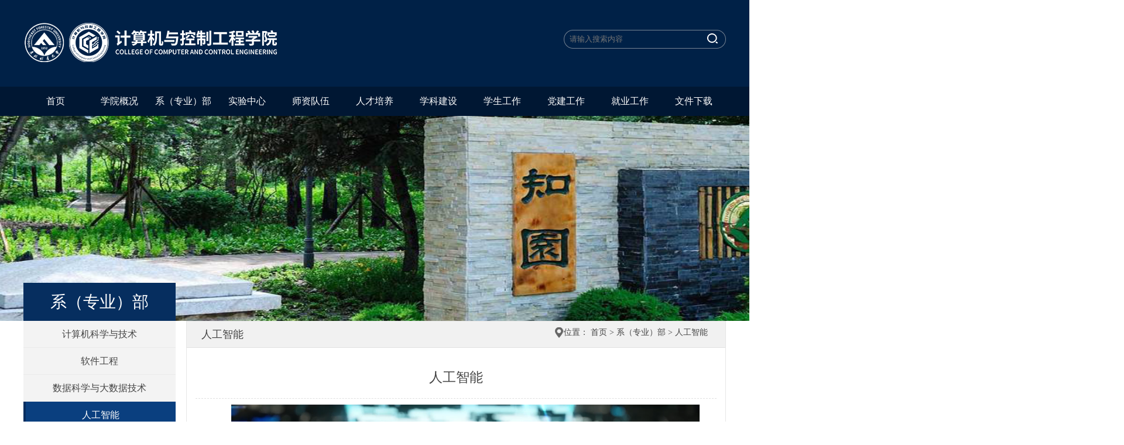

--- FILE ---
content_type: text/html
request_url: https://ccec.nefu.edu.cn/x_zy_b/rgzn.htm
body_size: 7509
content:
<!DOCTYPE html PUBLIC "-//W3C//DTD XHTML 1.0 Transitional//EN" "http://www.w3.org/TR/xhtml1/DTD/xhtml1-transitional.dtd">
<html lang="zh-CN">
<head>
<meta charset="utf-8" />
<meta name="renderer" content="webkit">
<meta http-equiv="X-UA-Compatible" content="IE=edge">
<meta name="viewport" content="width=device-width, initial-scale=1">
<title>人工智能-东北林业大学计算机与控制工程学院</title><meta name="pageType" content="2">
<meta name="pageTitle" content="人工智能">
<META Name="keywords" Content="东北林业大学计算机与控制工程学院" />

<link type="text/css" rel="stylesheet" href="../css/common.css" />
<link type="text/css" rel="stylesheet" href="../css/all.css" />
<script src="../js/bdtxk.js" type="text/javascript"></script>
<!--Announced by Visual SiteBuilder 9-->
<script language="javascript" src="../_sitegray/_sitegray.js"></script>
<!-- CustomerNO:7765626265723230657847545353544a0000020447575553 -->
<link rel="stylesheet" type="text/css" href="../dpzw_list.vsb.css" />
<script type="text/javascript" src="/system/resource/js/vsbscreen.min.js" id="_vsbscreen" devices="pc|pad"></script>
<script type="text/javascript" src="/system/resource/js/counter.js"></script>
<script type="text/javascript">_jsq_(1095,'/dpzw_list.jsp',-1,1760560270)</script>
</head>
<body class="overall">
<div class="header-wrap"> 
    <div class="header">
        <div class="logo fl t20">
<!-- 网站logo图片地址请在本组件"内容配置-网站logo"处填写 -->
<a href="../index.htm" title="计算机与控制工程学院"><img src="../images/logodouble.png"></a></div>
        <div class="ar fr t20">
          <!--
            <div class="fr">
               <a href="javascript:;">设为首页</a>&nbsp;&nbsp;&nbsp;&nbsp;|&nbsp;&nbsp;&nbsp;&nbsp;<a href="javascript:;">加入收藏</a>
               &nbsp;&nbsp;&nbsp;&nbsp;|&nbsp;&nbsp;&nbsp;&nbsp;<a href="javascript:;">联系我们</a>
            </div>
            -->
           <!-- 3.1.3版本 -->



<script language="javascript" src="/system/resource/js/base64.js"></script><script language="javascript" src="/system/resource/vue/vue.js"></script><script language="javascript" src="/system/resource/vue/bluebird.min.js"></script><script language="javascript" src="/system/resource/vue/axios.js"></script><script language="javascript" src="/system/resource/vue/polyfill.js"></script><script language="javascript" src="/system/resource/vue/token.js"></script><LINK href="/system/resource/vue/static/element/index.css" type="text/css" rel="stylesheet"><script language="javascript" src="/system/resource/vue/static/element/index.js"></script><script language="javascript" src="/system/resource/vue/static/public.js"></script><script language="javascript" src="/system/resource/openapp/search/js/containsHtmlTags.js"></script><script language="javascript" src="/system/resource/openapp/search/layui/layui.js"></script>
<div id="divu1"></div>
<script type="text/html" id="htmlu1">
    <div id="appu1">
        <div v-if="!isError">
        
        <div class="ss fr">
     <input class="ssk" type="text" placeholder="请输入搜索内容 " onfocus="this.placeholder=''" onblur="if (placeholder ==''){placeholder='请输入搜索内容 '}" autocomplete=off v-model=query.keyWord @keyup.enter="onSubmit" />
      <input class="search_btn" name="search-btn" type="image" src="../images/gjxy_02.png" width="18" height="17"  v-on:click="onSubmit()"/>
    </div>
        
           
        </div>
        <div v-if="isError" style="color: #b30216; font-size:18px;text-align: center;padding:20px;">
            应用维护中！
        </div>
    </div>
</script>
<script>
    $("#divu1").html($("#htmlu1").text());
</script>
<script>
    var appOwner = "1760560270";
    var token = gettoken(10);
    var urlPrefix = "/aop_component/";

    jQuery.support.cors = true;
    $.ajaxSetup({
        beforeSend: function (request, settings) {
            request.setRequestHeader("Authorization", token);
            request.setRequestHeader("owner", appOwner);
        }
    });

    new Vue({
        el: "#appu1",
        data: function () {
            return {
                query: {
                    keyWord: "",//搜索关键词
                    owner: appOwner,
                    token: token,
                    urlPrefix: urlPrefix,
                    lang:"i18n_zh_CN"
                },
                isError: false
            }
        },
        mounted: function () {
            var _this = this;
            // _this.init();
        },
        methods: {
            init: function(){
                $.ajax({
                    url: "/aop_component//webber/search/test",
                    type: "get",
                    success: function (response) {
                        if (response.code == "0000") {
                        } else if (response.code == "220") {
                            _this.isError = true;
                            console.log(response);
                        } else if (!response.code) {
                            _this.isError = true;
                            console.log(response);
                        }
                    },
                    error: function (response) {
                        _this.isError = true;
                    }
                });
            },
            onSubmit: function (e) {
                var url = "/aop_views/search/modules/resultpc/soso.html";
                if ("10" == "1" || "10" == "2") {
                    url = "" + url;
                }
                var _this = this;
                var query = _this.query;
                if (url.indexOf("?") > -1) {
                    url = url.split("?")[0];
                }
                if (query.keyWord) {
                    var query = new Base64().encode(JSON.stringify(query));
                    window.open(url + "?query=" + query);
                } else {
                    alert("请填写搜索内容")
                }
            },
        }
    })
</script>

<script>
   var appElementu1 = document.querySelector("#appu1");
   if (appElementu1 && appElementu1.__vue__) {

   } else {
      $("#divu1").html($("#htmlu1").text());
      var appOwner = "1760560270";   
      var urlPrefix = "/aop_component/";
      var ifLogin="";
      var token = ifLogin=='true'?gettoken(10, true).trim():'tourist';
      if (containsHtmlTags(token) || !token) { 
         token = 'tourist';
      }
      jQuery.support.cors = true;
      $.ajaxSetup({
        beforeSend: function (request, settings) {
            request.setRequestHeader("Authorization", token);
            request.setRequestHeader("owner", appOwner);
        }
      });
      var queryInfou1 = {
        query: {
            keyWord: "",//搜索关键词
            owner: appOwner,
            token: token,
            urlPrefix: urlPrefix,
            lang:"i18n_zh_CN"
        },
        isError: false
      };
      function keyUpFunu1(e){
        var theEvent = e || window.event;
        var keyCode = theEvent.keyCode || theEvent.which || theEvent.charCode;
        if(keyCode == 13){
          onSubmitu1();
        }
      };

      function onSubmitu1(e) {
        queryInfou1.query.keyWord= $("#appu1  .qwss").val();
        
        var url = "/aop_views/search/modules/resultpc/soso.html";      
        if ("10" == "1" || "10" == "2") {
           url = "" + url;
        }
        var query = queryInfou1.query;
        if (url.indexOf("?") > -1) {
            url = url.split("?")[0];
        }
        if (query.keyWord) {
            var query = new Base64().encode(JSON.stringify(query));
            window.open(url + "?query=" + query);
        } else {
            alert("请填写搜索内容")
        }
      };
   }
</script>
        </div>
    </div>
    <div class="nav">
        <div class="gj_menu fm">
            <ul>
<li><a href="../index.htm" title="首页">首页</a>


    
    

</li>


<li><a href="../xygk/xyjj.htm" title="学院概况">学院概况</a>

 <div class="second">
    <ul>
<li><a href="../xygk/xyjj.htm" title="学院简介">学院简介</a></li>    
<li><a href="../xygk/xyld.htm" title="学院领导">学院领导</a></li>    
<li><a href="../xygk/xgwyh.htm" title="相关委员会">相关委员会</a></li>    
<li><a href="../xygk/jgsz.htm" title="机构设置">机构设置</a></li>    
    </ul>
</div>

    
    

</li>


<li><a href="jsjkxyjs.htm" title="系（专业）部">系（专业）部</a>

 <div class="second">
    <ul>
<li><a href="jsjkxyjs.htm" title="计算机科学与技术">计算机科学与技术</a></li>    
<li><a href="rjgc.htm" title="软件工程">软件工程</a></li>    
<li><a href="sjkxydsjjs.htm" title="数据科学与大数据技术">数据科学与大数据技术</a></li>    
<li><a href="rgzn.htm" title="人工智能">人工智能</a></li>    
<li><a href="dqgcjqzdh.htm" title="电气工程及其自动化">电气工程及其自动化</a></li>    
<li><a href="zdh.htm" title="自动化">自动化</a></li>    
<li><a href="dzxxgc.htm" title="电子信息工程">电子信息工程</a></li>    
<li><a href="txgc.htm" title="通信工程">通信工程</a></li>    
<li><a href="syzx.htm" title="实验中心">实验中心</a></li>    
    </ul>
</div>

    
    

</li>


<li><a href="../syzx/zxjs.htm" title="实验中心">实验中心</a>

 <div class="second">
    <ul>
<li><a href="../syzx/zxjs.htm" title="中心介绍">中心介绍</a></li>    
<li><a href="../syzx/zzjg.htm" title="组织结构">组织结构</a></li>    
<li><a href="../syzx/xxzcygl.htm" title="学校政策与管理">学校政策与管理</a></li>    
<li><a href="../syzx/zxglzd.htm" title="中心管理制度">中心管理制度</a></li>    
<li><a href="../syzx/dqgcjzdhsys.htm" title="电气工程及自动化实验室">电气工程及自动化实验室</a></li>    
<li><a href="../syzx/dzxxytxgcsys.htm" title="电子信息与通信工程实验室">电子信息与通信工程实验室</a></li>    
<li><a href="../syzx/rgznydsjsys.htm" title="人工智能与大数据实验室">人工智能与大数据实验室</a></li>    
<li><a href="../syzx/dgdzjcsys.htm" title="电工电子基础实验室">电工电子基础实验室</a></li>    
<li><a href="../syzx/jsjkxjcsys.htm" title="计算机科学基础实验室">计算机科学基础实验室</a></li>    
<li><a href="../syzx/aqzrkh.htm" title="安全准入考核">安全准入考核</a></li>    
<li><a href="../syzx/zxkfsyxm.htm" title="中心开放实验项目">中心开放实验项目</a></li>    
    </ul>
</div>

    
    

</li>


<li><a href="../szdw/jsjkxyjs.htm" title="师资队伍">师资队伍</a>

 <div class="second">
    <ul>
<li><a href="../szdw/zdh.htm" title="自动化">自动化</a></li>    
<li><a href="../szdw/jsjkxyjs.htm" title="计算机科学与技术">计算机科学与技术</a></li>    
<li><a href="../szdw/dzxxgc.htm" title="电子信息工程">电子信息工程</a></li>    
<li><a href="../szdw/dqgcjqzdh.htm" title="电气工程及其自动化">电气工程及其自动化</a></li>    
<li><a href="../szdw/txgc.htm" title="通信工程">通信工程</a></li>    
<li><a href="../szdw/rjgc.htm" title="软件工程">软件工程</a></li>    
<li><a href="../szdw/sjkxydsjjs.htm" title="数据科学与大数据技术">数据科学与大数据技术</a></li>    
<li><a href="../szdw/rgzn.htm" title="人工智能">人工智能</a></li>    
<li><a href="../szdw/syzx.htm" title="实验中心">实验中心</a></li>    
<li><a href="../szdw/dgjys.htm" title="电工教研室">电工教研室</a></li>    
    </ul>
</div>

    
    

</li>


<li><a href="../rcpy/bksjy/zsjz1.htm" title="人才培养">人才培养</a>

 <div class="second">
    <ul>
<li><a href="../rcpy/bksjy/zsjz1.htm" title="本科生教育">本科生教育</a></li>    
<li><a href="../rcpy/yjsjy/zsjz.htm" title="研究生教育">研究生教育</a></li>    
    </ul>
</div>

    
    

</li>


<li><a href="../xkjs/qrzssxwd11/jsjkxyjs.htm" title="学科建设">学科建设</a>

 <div class="second">
    <ul>
<li><a href="../xkjs/qrzssxwd11/jsjkxyjs.htm" title="全日制硕士学位点">全日制硕士学位点</a></li>    
<li><a href="../xkjs/shuo_shi_shen/jsjkxyjs.htm" title="硕士生导师">硕士生导师</a></li>    
<li><a href="../xkjs/bsxwsqd.htm" title="博士学位授权点">博士学位授权点</a></li>    
<li><a href="../xkjs/bssds1/lygczbyxxh.htm" title="博士生导师">博士生导师</a></li>    
    </ul>
</div>

    
    

</li>


<li><a href="../xsgz/zzjg.htm" title="学生工作">学生工作</a>

 <div class="second">
    <ul>
<li><a href="../xsgz/zzjg.htm" title="组织机构">组织机构</a></li>    
<li><a href="../index/xtdt.htm" title="学团动态">学团动态</a></li>    
    </ul>
</div>

    
    

</li>


<li><a href="../djgz/dw/zzjg.htm" title="党建工作">党建工作</a>

 <div class="second">
    <ul>
<li><a href="../djgz/dw/zzjg.htm" title="党委">党委</a></li>    
<li><a href="../djgz/dw2/zzjg.htm" title="工会">工会</a></li>    
    </ul>
</div>

    
    

</li>


<li><a href="../jygz/jygz.htm" title="就业工作">就业工作</a>

 <div class="second">
    <ul>
<li><a href="../jygz/jygz.htm" title="就业工作">就业工作</a></li>    
<li><a href="../jygz/jyxx.htm" title="就业信息">就业信息</a></li>    
    </ul>
</div>

    
    

</li>


<li><a href="../wjxz.htm" title="文件下载">文件下载</a>


    
    

</li>


</ul>
        </div>
    </div>
<script>
$(function(){
    var gj_menu = 1; // 默认值为0，二级菜单向下滑动显示；值为1，则二级菜单向上滑动显示
    if(gj_menu ==0){
        $('.gj_menu li').hover(function(){
            $('.second',this).css('top','30px').show();
        },function(){
            $('.second',this).hide();
        });
    }else if(gj_menu ==1){
        $('.gj_menu li').hover(function(){
            $('.second',this).css('top','50px').show();
        },function(){
            $('.second',this).hide();
        });
    }
});
</script>
</div>
<!--subbanner开始----------------------------------------------------->
<div class="banner_n">
    <img src="../images/ba.png" width="1920" height="350" />
</div>
<!--subbanner结束----------------------------------------------------->
<div class="main-wrap">
    <div class="subroom">
<!--left开始--------------->
   <div class="lsubcont fl">
        <div class="lsub_tt">
           <h1>
系（专业）部</h1>
        </div>
        <div class="nymenu">
            <div class="content-left">
            <ul>
    <li><a href="jsjkxyjs.htm" title="计算机科学与技术">计算机科学与技术</a></li>
  
    <li><a href="rjgc.htm" title="软件工程">软件工程</a></li>
  
    <li><a href="sjkxydsjjs.htm" title="数据科学与大数据技术">数据科学与大数据技术</a></li>
  
    <li><a class="curr-sidenav" href="rgzn.htm" title="人工智能">人工智能</a></li>
  
    <li><a href="dqgcjqzdh.htm" title="电气工程及其自动化">电气工程及其自动化</a></li>
  
    <li><a href="zdh.htm" title="自动化">自动化</a></li>
  
    <li><a href="dzxxgc.htm" title="电子信息工程">电子信息工程</a></li>
  
    <li><a href="txgc.htm" title="通信工程">通信工程</a></li>
  
    <li><a href="syzx.htm" title="实验中心">实验中心</a></li>
  
</ul>
            </div>
        </div>
   </div>
<!--left结束----------------------------->
<!--right开始---------------------------->
   <div class="rsubcont fr">
       <div class="sub_tt">
            <div class="tit fl"><span>
人工智能</span></div>
            <div class="tt_more fr" style="padding-right:20px;"><img src="../images/icon4.png" class="FL">位置：
                <a href="../index.htm" style="margin-right:0px;">首页</a>
                >
                <a href="jsjkxyjs.htm" style="margin-right:0px;">系（专业）部</a>
                >
                <a href="rgzn.htm" style="margin-right:0px;">人工智能</a>
</div>
       </div>
       <div class="sub_cont">

<script language="javascript" src="/system/resource/js/dynclicks.js"></script>
<script language="javascript" src="/system/resource/js/ajax.js"></script><script language="javascript">_getBatchClickTimes('null',1760560270,'wbnews','u8')</script>
<script>function seeContenta8(contentid,size,displayid){	document.getElementById(contentid).innerHTML = '[';	for(var i=0;i<=size;i++){		var allcontentid = contentid+(i+1);		if(allcontentid==displayid){			document.getElementById(contentid).innerHTML += " <span id='"+allcontentid+"' name='"+allcontentid+"'  >"+(i+1)+"</span> ";			document.getElementById(displayid).style.display = 'block';		}else{			document.getElementById(contentid).innerHTML += " <span style='cursor:pointer' id='"+allcontentid+"' name='"+allcontentid+"' onclick=seeContenta8('"+contentid+"','"+size+"','"+allcontentid+"')  >"+(i+1)+"</span> ";			document.getElementById(allcontentid).style.display = 'none';		}	}	document.getElementById(contentid).innerHTML += ']';}</script>
<script language="javascript" src="/system/resource/js/news/mp4video.js"></script>
<script>_addDynClicks('wbnews',1760560270,1903)</script>

    <h2>人工智能</h2>
<div class="sub_about">    
<div id="vsb_content_1903_u81"><div id="vsb_content"><p style="text-align: center;"><strong><script name="_videourl" vurl="/virtual_attach_file.vsb?afc=MLmMo7LlVVM7l4nuznfL7VRUzTVLRCUsn7U4MzLsL4AVM4v0gihFp2hmCIa0n1hVMkhRUYyYUmV7L7laMmGPnRUDU8LYL4A7UmnkMRfknzrFL8WRoRfRUzVFLlUsM8-4LR7Jp5G8o4OeosAZqjM/gDTJQty0LzGbMSyPozG4gtA8pUncc&oid=1760560270&tid=1095&nid=1903&e=.mp4" vwidth="800" vheight="450" rand="null" align="" vsbhrefname="vurl" style="float: none">showVsbVideo("/virtual_attach_file.vsb?afc=MLmMo7LlVVM7l4nuznfL7VRUzTVLRCUsn7U4MzLsL4AVM4v0gihFp2hmCIa0n1hVMkhRUYyYUmV7L7laMmGPnRUDU8LYL4A7UmnkMRfknzrFL8WRoRfRUzVFLlUsM8-4LR7Jp5G8o4OeosAZqjM/gDTJQty0LzGbMSyPozG4gtA8pUncc&oid=1760560270&tid=1095&nid=1903&e=.mp4","height=\"450\"","width=\"800\"","","float: none","false");</script></strong></p>
<p><strong><br></strong></p>
<p><strong><br></strong></p>
<p style="padding: 0px; line-height: 35px; text-indent: 28px;"><span style="color: rgb(0, 0, 0); letter-spacing: 0px; font-family: 宋体,SimSun; font-size: 16px; font-style: normal;">一、专业概况</span></p>
<p style="padding: 0px; line-height: 35px; text-indent: 28px;"><span style="color: rgb(0, 0, 0); letter-spacing: 0px; font-family: 宋体,SimSun; font-size: 16px; font-style: normal;">人工智能专业于2020年申报，2021年批准正式招生。本专业是融合计算机科学、数学、控制科学等多学科的综合性学科。专业建设遵循新工科建设理念，围绕国家人工智能发展战略，立足东北林业大学特色，借助计算机与控制工程学院多学科优势，力图建成全方位、多层次且具有行业特色的复合型新工科示范性专业。</span></p>
<p style="padding: 0px; line-height: 35px; text-indent: 28px;"><span style="color: rgb(0, 0, 0); letter-spacing: 0px; font-family: 宋体,SimSun; font-size: 16px; font-style: normal;">二、培养目标</span></p>
<p style="padding: 0px; line-height: 35px; text-indent: 28px;"><span style="color: rgb(0, 0, 0); letter-spacing: 0px; font-family: 宋体,SimSun; font-size: 16px; font-style: normal;">本专业围绕国家人工智能发展战略，面向科学前沿、行业产业、学科创新和技术发展，培养具有坚定信念、家国情怀、社会主义核心价值观，具备计算机科学、数学、统计学、控制科学等多学科知识和技能，能够综合运用所学知识解决人工智能领域的复杂工程问题，具备社会责任感和生态意识，具备自主学习和创新能力，具备沟通与协作能力、团队精神、国际视野，能够适应人工智能的迅速发展，在人工智能及其交叉领域特别是农林领域，从事人工智能基础理论研究、人工智能系统架构设计、人工智能软硬件开发、人工智能项目运维、管理等工作的高水平交叉型工程人才。</span></p>
<p style="padding: 0px; line-height: 35px; text-indent: 28px;"><span style="color: rgb(0, 0, 0); letter-spacing: 0px; font-family: 宋体,SimSun; font-size: 16px; font-style: normal;">本专业毕业学生毕业后5年左右在社会与专业领域的预期为：</span></p>
<p style="padding: 0px; line-height: 35px; text-indent: 28px;"><span style="color: rgb(0, 0, 0); letter-spacing: 0px; font-family: 宋体,SimSun; font-size: 16px; font-style: normal;">1. 能够承担人工智能及其交叉领域的工程项目设计、研发、实施和运行，能够在人工智能及其交叉领域胜任工程师岗位或履行相应职责；</span></p>
<p style="padding: 0px; line-height: 35px; text-indent: 28px;"><span style="color: rgb(0, 0, 0); letter-spacing: 0px; font-family: 宋体,SimSun; font-size: 16px; font-style: normal;">2. 能够综合运用数学与自然科学知识和人工智能专业知识，对人工智能及其交叉领域的工程项目进行软硬件系统分析、算法和架构设计，在实践中体现创新意识；</span></p>
<p style="padding: 0px; line-height: 35px; text-indent: 28px;"><span style="color: rgb(0, 0, 0); letter-spacing: 0px; font-family: 宋体,SimSun; font-size: 16px; font-style: normal;">3. 具备健全人格、良好的人文科学素养和强烈的社会责任感，具备职业道德，能够从法律、伦理、经济、社会和环境等系统视角对人工智能及其交叉领域的工程项目进行决策和管理；</span></p>
<p style="padding: 0px; line-height: 35px; text-indent: 28px;"><span style="color: rgb(0, 0, 0); letter-spacing: 0px; font-family: 宋体,SimSun; font-size: 16px; font-style: normal;">4. 能够与国内外同行、专业客户和社会公众进行有效沟通，能够融入团队工作并发挥骨干作用；</span></p>
<p style="padding: 0px; line-height: 35px; text-indent: 28px;"><span style="color: rgb(0, 0, 0); letter-spacing: 0px; font-family: 宋体,SimSun; font-size: 16px; font-style: normal;">5. 具有终身学习的能力，能够及时跟踪人工智能及其交叉领域的技术发展动态，服务人工智能及其交叉领域产业升级，具备一定的职场竞争力。</span></p>
<p style="padding: 0px; line-height: 35px; text-indent: 28px;"><span style="color: rgb(0, 0, 0); letter-spacing: 0px; font-family: 宋体,SimSun; font-size: 16px; font-style: normal;">三、核心课程</span></p>
<p style="padding: 0px; line-height: 35px; text-indent: 28px;"><span style="color: rgb(0, 0, 0); letter-spacing: 0px; font-family: 宋体,SimSun; font-size: 16px; font-style: normal;">核心基础课程：专业导论、数字逻辑、数据结构、计算机组成原理、操作系统原理、数据库系统原理、算法分析与设计等。</span></p>
<p style="padding: 0px; line-height: 35px; text-indent: 28px;"><span style="color: rgb(0, 0, 0); letter-spacing: 0px; font-family: 宋体,SimSun; font-size: 16px; font-style: normal;">核心专业课程：人工智能原理与应用、最优化理论与方法、嵌入式系统开发、机器学习、深度学习、智能系统、自然语言处理、计算机视觉等。</span></p>
<p style="padding: 0px; line-height: 35px; text-indent: 28px;"><span style="color: rgb(0, 0, 0); letter-spacing: 0px; font-family: 宋体,SimSun; font-size: 16px; font-style: normal;">主要实践性教学环节：嵌入式系统课程设计、机器学习课程设计、智能系统课程设计、人工智能综合应用创新实践、林业工程应用实践等。</span></p>
<p style="padding: 0px; line-height: 35px; text-indent: 28px;"><span style="color: rgb(0, 0, 0); letter-spacing: 0px; font-family: 宋体,SimSun; font-size: 16px; font-style: normal;">四、特色优势</span></p>
<p style="padding: 0px; line-height: 35px; text-indent: 28px;"><span style="color: rgb(0, 0, 0); letter-spacing: 0px; font-family: 宋体,SimSun; font-size: 16px; font-style: normal;">特色一：本专业是人工智能技术、计算机科学、信息科学与特色行业（如医疗、金融、林业等）相结合的复合型专业。突出人工智能技术与其他行业的交叉与融合，为学生构筑扎实的人工智能理论基础和专业知识体系；注重强化学生的人工智能建模与算法分析设计能力、解决行业人工智能应用问题的实践能力，强调学生的个性化科学思维和创新实践能力的培养，实现多学科融合的育人体系。</span></p>
<p style="padding: 0px; line-height: 35px; text-indent: 28px;"><span style="color: rgb(0, 0, 0); letter-spacing: 0px; font-family: 宋体,SimSun; font-size: 16px; font-style: normal;">特色二：专业现有师资均具有博士学历且长期从事人工智能相关研究，涵盖自然语言处理、计算机视觉、语音信号处理、生物信息学、空天遥感以及智能控制等研究方向。其中，获得国家自然科学基金资助7人，高级职称专任教师11人，具有海外留学经历3人，是一支年轻、有干劲、有活力的队伍。</span></p>
<p style="padding: 0px; line-height: 35px; text-indent: 28px;"><span style="color: rgb(0, 0, 0); letter-spacing: 0px; font-family: 宋体,SimSun; font-size: 16px; font-style: normal;">特色三：人工智能专业以实践教学和科研参与型教学为基础，充分发挥产学研基地的作用，通过对实际项目的全程参与，培养学生的实际动手能力、创新能力和团队协作能力，积极组织学生参加《全国普通高校大学生竞赛排行榜》内竞赛，首届学生国奖覆盖率达50%，同时人工智能专业已成为华为沃土计划首批合作单位。</span></p>
<p style="padding: 0px; line-height: 35px; text-indent: 28px;"><span style="color: rgb(0, 0, 0); letter-spacing: 0px; font-family: 宋体,SimSun; font-size: 16px; font-style: normal;">五、毕业生去向</span></p>
<p style="padding: 0px; line-height: 35px; text-indent: 28px;"><span style="color: rgb(0, 0, 0); letter-spacing: 0px; font-family: 宋体,SimSun; font-size: 16px; font-style: normal;">毕业生就业方向主要有，科研机构、互联网企业、新能源企业等。就业城市主要为北上广深等一线城市，并且二三线及以下城市也有很大的就业空间。此外，毕业生可以继续攻读相关专业的硕士、博士研究生。</span></p>
<p><br></p></div></div>
    <span id="vsb_content_1903_u8" name="vsb_content_1903_u8"></span><br /><br />
    
</div>
</div>
   </div>
<!--right结束------------------>
    </div>
</div>
<!--foot-->
<div class="foot">
    <div class="foot_room">
    <!-- 版权内容请在本组件"内容配置-版权"处填写 -->
<p><span style="font-size: 14px;">版权所有 2024 东北林业大学计算机与控制工程学院</span></p>
    <div>       <a href="javascript:void(0);" title="手机版" onclick="_vsb_multiscreen.setDevice('mobile')" style="color:#ceb08f;">手机版</a>
</div>
    </div>
</div>
</body>
</html>




















--- FILE ---
content_type: text/css
request_url: https://ccec.nefu.edu.cn/css/all.css
body_size: 801
content:
/*内容区*/
.banner_n{height: 350px;position:relative;left:50%;margin-left:-960px;overflow:hidden;}

.subroom{width: 1200px; height:auto; overflow:hidden; margin: 0 auto;position:relative; top:-65px;}

.lsubcont{ width:260px; }
    .lsub_tt{background: #062e5f;height:65px;}
	.lsub_tt h1{font-weight:normal; color:#fff; line-height:65px; text-align:center;}

.sub_about td p{text-indent: 0px !important;}



.content-left{ float:left; width:260px; overflow:hidden;  }
.content-left ul li{ height:45px; line-height:45px; text-align:center;  background:#f3f3f3; border-bottom:solid 1px #eaeaea; }
.content-left ul li a{ display:block; font-size:16px; }
.content-left ul li a:hover{background: #0a3f7f;border-left: solid 4px #062e5f;color:#fff;}	
	.curr-sidenav{background: #0a3f7f;border-left: solid 4px #062e5f;color:#fff;}



.rsubcont{ width:920px; border:1px solid #e6e6e6; overflow:auto; height:auto; margin-top:65px;}
  .sub_tt{ padding:10px; margin:0 auto; height:24px;background:#f1f1f1;border-bottom:1px solid #e0e0e0;}
	.tit{width:30%;}
	.tit span{color:#444; text-transform:uppercase; font-size:18px; padding-left:15px;}
.sub_about{ padding-top:10px;}
.sub_cont{padding:15px; overflow:hidden; line-height:24px; font-size:14px; color:#494949}
	.sub_cont h2{font-size: 23px;color:#444;line-height: 71px;text-align:center;border-bottom:1px dashed #e0e0e0;}
	.sub_about p{text-indent: 2em !important;color:494949;line-height: 35px !important;font-size: 16px !important;}
	
.sub_list{ overflow:hidden; }
.sub_list li{ line-height:45px; height:45px; border-bottom:dotted 1px #d0d0d0; overflow:hidden; margin-bottom:0 !important; background:url(../images/icon_07.png) left no-repeat; }
.sub_list li:hover{ line-height:45px; height:45px; border-bottom:dotted 1px #d0d0d0; overflow:hidden; margin-bottom:0 !important; background:url(../images/icon_08.png) left no-repeat; }
.sub_list li span{ float:right; color:#999; }
.sub_list li a{ float:left; max-width:80%; padding-left:20px; }

.wzxxys{ width:80%; margin:0 auto; line-height:40px; color:#999; text-align:center; }
.sytxyt{ border-top:solid 1px #ebebeb; padding-top:20px; overflow:hidden;  }
.sytxyt p{ margin:0;}
.sytxyt a{ line-height:30px; }

--- FILE ---
content_type: text/css
request_url: https://ccec.nefu.edu.cn/dpzw_list.vsb.css
body_size: 473
content:
/**组件样式*/
.erlb {

    min-height: 35px;
    line-height: 35px;
    text-align: left;
    font-size: 14px;
   
    text-align: center;
    border-bottom: 1px solid #ccc;}
.idenav {
    background: #0a3f7f;
    display: block;
    color: #fff;}
.erlb1 {
   
    min-height: 35px;
    line-height: 35px;
    text-align: left;
    font-size: 14px;
   
    text-align: center;
    border-bottom: 1px solid #ccc;}
.idenav1 {
    background: #376cab;
    display: block;
    color: #fff;}
.vsbcontent-table-container-outer { position: relative;}
.vsbcontent-table-container
{
    width: 98%;
    overflow-y: auto;
    _overflow: auto;
    margin: 2px;}
.vsbcontent-table-container::-webkit-scrollbar
{
    -webkit-appearance: none;
    width: 14px;
    height: 14px;}
.vsbcontent-table-container::-webkit-scrollbar-thumb
{
    border-radius: 8px;
    border: 3px solid #fff;
    background-color: rgba(0, 0, 0, .3);}
.vsbcontent-table-container-fade
{
    position: absolute;
    right: 0;
    width: 5px;
    height: 100%;
    background-image: -webkit-linear-gradient(0deg, rgba(255,255,255,.5), #fff);
    background-image: -moz-linear-gradient(0deg, rgba(255,255,255,.5), #fff);
    background-image: -ms-linear-gradient(0deg, rgba(255,255,255,.5), #fff);
    background-image: -o-linear-gradient(0deg, rgba(255,255,255,.5), #fff);
    background-image: linear-gradient(0deg, rgba(255,255,255,.5), #fff);}
